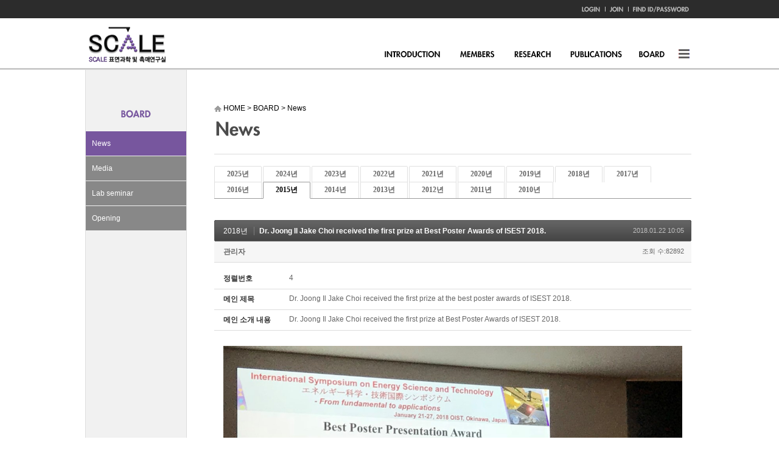

--- FILE ---
content_type: text/html; charset=UTF-8
request_url: https://scale.kaist.ac.kr/index.php?mid=s_news&sort_index=regdate&order_type=asc&page=1&category=14617&document_srl=21702
body_size: 11444
content:
<!DOCTYPE html>
<html lang="ko">
<head>
<!-- META -->
<meta charset="utf-8">
<meta name="Generator" content="XpressEngine">
<meta http-equiv="X-UA-Compatible" content="IE=edge">
<!-- TITLE -->
<title>SCALE</title>
<!-- CSS -->
<link rel="stylesheet" href="/common/css/xe.min.css?20170912235542" />
<link rel="stylesheet" href="/modules/board/skins/default_scale_news/board.default.css?20140605143620" />
<link rel="stylesheet" href="/modules/editor/styles/ckeditor_light/style.css?20170912235544" />
<!-- JS -->
<!--[if lt IE 9]><script src="/common/js/jquery-1.x.min.js?20200331145117"></script>
<![endif]--><!--[if gte IE 9]><!--><script src="/common/js/jquery.min.js?20200331145117"></script>
<!--<![endif]--><script src="/common/js/x.min.js?20200331145117"></script>
<script src="/common/js/xe.min.js?20200331145117"></script>
<script src="/modules/board/tpl/js/board.min.js?20200331145120"></script>
<!-- RSS -->
<!-- ICON -->

<script>
						if(!captchaTargetAct) {var captchaTargetAct = [];}
						captchaTargetAct.push("procBoardInsertDocument","procBoardInsertComment","procIssuetrackerInsertIssue","procIssuetrackerInsertHistory","procTextyleInsertComment");
						</script>

<link rel="canonical" href="https://scale.kaist.ac.kr/index.php?mid=s_news&amp;document_srl=21702" />
<meta name="description" content="Dr. Joong Il Jake Choi received the first prize at Best Poster Awards of International Symposium on Energy Science and Technology 2018." />
<meta property="og:locale" content="ko_KR" />
<meta property="og:type" content="article" />
<meta property="og:url" content="https://scale.kaist.ac.kr/index.php?mid=s_news&amp;document_srl=21702" />
<meta property="og:title" content="SCALE - Dr. Joong Il Jake Choi received the first prize at Best Poster Awards of ISEST 2018." />
<meta property="og:description" content="Dr. Joong Il Jake Choi received the first prize at Best Poster Awards of International Symposium on Energy Science and Technology 2018." />
<meta property="article:published_time" content="2018-01-22T10:05:23+09:00" />
<meta property="article:modified_time" content="2018-01-22T10:05:23+09:00" />
<meta property="og:image" content="https://scale.kaist.ac.kr/./files/attach/images/3405/702/021/ca64294f141d24cb1acdc36df91a7464.jpg" />
<meta property="og:image:width" content="1168" />
<meta property="og:image:height" content="1671" />
<style type="text/css">
</style>
<link rel="stylesheet" type="text/css" href="/layouts/jit_basic_resources/common/css/common.css" />
<link rel="stylesheet" type="text/css" href="/layouts/jit_basic_resources/common/css/sub_layout.css" />
<meta charset="utf-8" />
<meta http-equiv="X-UA-Compatible" content="IE=edge,chrome=1"><script>
//<![CDATA[
var current_url = "https://scale.kaist.ac.kr/?mid=s_news&sort_index=regdate&order_type=asc&page=1&category=14617&document_srl=21702";
var request_uri = "https://scale.kaist.ac.kr/";
var current_mid = "s_news";
var waiting_message = "서버에 요청 중입니다. 잠시만 기다려주세요.";
var ssl_actions = new Array();
var default_url = "https://scale.kaist.ac.kr/";
var enforce_ssl = true;xe.current_lang = "ko";
xe.cmd_find = "찾기";
xe.cmd_cancel = "취소";
xe.cmd_confirm = "확인";
xe.msg_no_root = "루트는 선택 할 수 없습니다.";
xe.msg_no_shortcut = "바로가기는 선택 할 수 없습니다.";
xe.msg_select_menu = "대상 메뉴 선택";
//]]>
</script>
</head>
<body>
   <!-- 상단에 admin 바 제거하기 -->
<!DOCTYPE html>
<html lang="ko">
<head>
	
	
<title>web</title>


<!-- menu java and jQuery -->
	<!-- <script src="/layouts/jit_basic_resources/common/js/jquery.js" type="text/javascript"></script> -->
	<script src="/layouts/jit_basic_resources/common/js/javascript.js" type="text/javascript"></script>

</head>
<body>
<ul id="skipNavi">
	<li><a href="#lnb">주메뉴 바로가기</a></li>
	<li><a href="#content">본문 바로가기</a></li>
</ul>
<!-- header (Start) -->
<div id="h_wrpar">
	<div id="h_container">
		<div id="header">
			<h1 class="logo"><a href="/"><img src="/layouts/jit_basic_resources/common/images/main/logo.gif" alt="SCALE" /></a></h1>
		<!-- gnb menu (Start) -->
			<ul class="gnb">
		<li><a href="/index.php?mid=Account&act=dispMemberLoginForm"><img src="/layouts/jit_basic_resources/common/images/main/gnb01.gif" alt="Login"/></a></li>
	<li><a href="/index.php?mid=Account&act=dispMemberSignUpForm"><img src="/layouts/jit_basic_resources/common/images/main/gnb03.gif" alt="Join"/></a></li>
	<li><a href="/index.php?mid=Account&act=dispMemberFindAccount"><img src="/layouts/jit_basic_resources/common/images/main/gnb04.gif" alt="FindID/PASSWORD"/></a></li>
	</ul>
		<!-- gnb menu (End) -->
		<!-- top menu (Start) -->
				
			<div class="tm_box">
				<ul id="tm">
					<li><a href="/index.php?mid=s_about"><img src="/layouts/jit_basic_resources/common/images/main/menu01.gif" alt="Introduction"/></a>
						<ul class="submenu1">
							<li><a href="/index.php?mid=s_about" class="_on">About SCALE Lab</a></li>
							<li><a href="/index.php?mid=s_location">Location</a></li>
						</ul>
					</li>
					<li><a href="/index.php?mid=b_Professor"><img src="/layouts/jit_basic_resources/common/images/main/menu02.gif" alt="Members"/></a>
						 <ul class="submenu2">
							<li><a href="/index.php?mid=b_Professor">Professor</a></li>
							<li><a href="/index.php?mid=s_students">Students & Staff</a></li>
							<li><a href="/index.php?mid=s_alumni">Alumni</a></li>
							<li><a href="/index.php?mid=s_groupphoto">Group Photo</a></li>
						</ul>
					</li>
					<li><a href="/index.php?mid=s_researcharea"><img src="/layouts/jit_basic_resources/common/images/main/menu03.gif" alt="Research"/></a>
						<ul class="submenu3">
							<li><a href="/index.php?mid=s_researcharea">Research Area</a></li>
							<li><a href="/index.php?mid=s_istryument">Instrument</a></li>
							<!-- <li><a href="/index.php?mid=s_gallery">Gallery</a></li> -->
						</ul>
					</li>
					<li><a href="/index.php?mid=s_bookcover"><img src="/layouts/jit_basic_resources/common/images/main/menu04.gif" alt="Publicaions"/></a>
						<ul class="submenu4">
							<li><a href="/index.php?mid=s_bookcover">Book Chapter & Cover Article</a></li>
							<li><a href="/index.php?mid=s_international&category=20336">International Article</a></li>
							<li><a href="/index.php?mid=s_domestic">Domestic Article</a></li>
							<li><a href="/index.php?mid=s_patent">Patent</a></li>
							<!-- <li><a href="/index.php?mid=s_pressentation01">Presentation</a></li> -->
						</ul>
					</li>
					<!-- <li><a href="/index.php?mid=s_eews507"><img src="/layouts/jit_basic_resources/common/images/main/menu05.gif" alt="Lectuer"/></a>
						<ul class="submenu5">
							<li><a href="/index.php?mid=s_eews507">EEWS 507</a></li>
							<li><a href="/index.php?mid=s_eews508">EEWS 508</a></li>
							<li><a href="/index.php?mid=s_lectureboard">Lecture Board</a></li>
						</ul>
					</li> -->
					<li><a href="/index.php?mid=s_news&category=46955"><img src="/layouts/jit_basic_resources/common/images/main/menu06.gif" alt="Board"/></a>
						<ul class="submenu6">
							<li><a href="/index.php?mid=s_news&category=46955">News</a></li>
							<li><a href="/index.php?mid=s_externalrecognition">Media</a></li>
							<li><a href="/index.php?mid=s_seminar_2025">Lab seminar</a></li>
							<li><a href="/index.php?mid=s_opening">Opening</a></li>
						</ul>
					</li>
					
				</ul>
				<p class="lpad_5 ft_right"><a href = "javascript:void(0)" onclick = "document.getElementById('pop_sitmap').style.display='block';document.getElementById('pop_sitmap').style.display='block'"><img src="/layouts/jit_basic_resources/common/images/main/menu07.gif" alt="All menu"/></a></p>
				<script type="text/javascript">topMenu1_aab();</script><!--   ƹ  ͵     õ     ʾ      topMenu1(); -->
			</div>		<!-- top menu (End) -->
	<!-- popup sitemap (Start) -->
			<div id="pop_sitmap" class="popup_layer">
	<div class="pop_btn"><a href = "javascript:void(0)" onclick = "document.getElementById('pop_sitmap').style.display='none';document.getElementById('pop_sitmap').style.display='none'"><img src="/layouts/jit_basic_resources/common/images/main/pop_btn.gif" alt=""/></a></div>
	<ul class="sitelist">
		<li><a href="/index.php?mid=s_about">Introduction</a></li>
		<li><a href="/index.php?mid=s_about">About SCALE Lab</a></li>
		<li><a href="/index.php?mid=s_location">Location</a></li>
	</ul>
	<ul class="sitelist">
		<li><a href="/index.php?mid=b_Professor">Members</a></li>
		<li><a href="/index.php?mid=b_Professor">Professor</a></li>
		<li><a href="/index.php?mid=s_students">Students & Staff</a></li>
		<li><a href="/index.php?mid=s_alumni">Alumni</a></li>
		<li><a href="/index.php?mid=s_groupphoto">Group Photo</a></li>
	</ul>
	<ul class="sitelist">
		<li><a href="/index.php?mid=s_researcharea">Research</a></li>
		<li><a href="/index.php?mid=s_researcharea">Research Area</a></li>
		<li><a href="/index.php?mid=s_istryument">Instrument</a></li>
		<li><a href="/index.php?mid=s_gallery">Gallery</a></li>
	</ul>
	<ul class="sitelist">
		<li><a href="/index.php?mid=s_bookcover">Publicaions</a></li>
		<li><a href="/index.php?mid=s_bookcover">Book Chapter & Cover Article</a></li>
		<li><a href="/index.php?mid=s_international">International Artical</a></li>
		<li><a href="/index.php?mid=s_domestic">Domestic Article</a></li>
		<li><a href="/index.php?mid=s_patent">Patent</a></li>
		<li><a href="/index.php?mid=s_pressentation01">Presentation</a></li>
	</ul>
	<ul class="sitelist">
		<li><a href="/index.php?mid=s_eews507">Lectuer</a></li>
		<li><a href="/index.php?mid=s_eews507">EEWS 507</a></li>
		<li><a href="/index.php?mid=s_eews508">EEWS 508</a></li>
		<li><a href="/index.php?mid=s_lectureboard">Lecture Board</a></li>
	</ul>
	<ul class="sitelist no_bor">
		<li><a href="/index.php?mid=s_news&category=3572">Board</a></li>
		<li><a href="/index.php?mid=s_news&category=3572">News</a></li>
		<li><a href="/index.php?mid=s_externalrecognition">Media</a></li>
		<li><a href="/index.php?mid=s_labseminar">Lab seminar</a></li>
		<li><a href="/index.php?mid=s_opening">Opening</a></li>
	</ul>
</div> 
			<!-- popup sitemap (End) -->
		</div>
	</div>
</div>
<!-- header (End) -->
<!-- contents (Start) -->
<div id="c_wrpar">
	<div id="c_container">
		<div id="contents">
				
		
	
			
			
			<div id="left_menu">
			
			
			
			 
												                                																																																																				<h3 class="menu_title center"><img src="/layouts/jit_basic_resources/common/images/sub06/sub_menu_title.png" alt="" /></h3>
				<ul class="left_submenu">
										<li><a href="/index.php?mid=s_news&category=46955" class="_on">News</a></li>
										<li><a href="/index.php?mid=s_externalrecognition" class="">Media</a></li>
										<li><a href="/index.php?mid=s_seminar_2025" class="">Lab seminar</a></li>
										<li><a href="/index.php?mid=s_opening" class="">Opening</a></li>
				</ul>
				 
			</div>			<div id="right_content">
				<div id="content_head">
									<!-- Ÿ��Ʋ �� ������ġ -->				
									<!-- /Ÿ��Ʋ �� ������ġ -->
			
				<ul class="con_nav">
						<li><img src="/layouts/jit_basic_resources/common/images/sub01/home_icon.gif" alt="" style="vertical-align:middle;"/> HOME</li>
						<li>&gt;</li>
						<li>BOARD</li>
						<li>&gt;</li>
						<li>News</li>
					</ul>
					<h4><img src="/layouts/jit_basic_resources/common/images/sub06/sub_title01.gif" alt=""/></h4>		
				</div>
							<div id="content">
				<!-- content (Start) -->
					    																																																																<div class="board">
			<ul class="cTab">
		<!-- <li><a href="https://scale.kaist.ac.kr/index.php?mid=s_news&amp;sort_index=regdate&amp;order_type=asc&amp;document_srl=21702">전체</a></li> -->
		<li><a href="https://scale.kaist.ac.kr/index.php?mid=s_news&amp;sort_index=regdate&amp;order_type=asc&amp;category=46955">2025년<!--<em>[9]</em>--></a>
					</li><li><a href="https://scale.kaist.ac.kr/index.php?mid=s_news&amp;sort_index=regdate&amp;order_type=asc&amp;category=29906">2024년<!--<em>[4]</em>--></a>
					</li><li><a href="https://scale.kaist.ac.kr/index.php?mid=s_news&amp;sort_index=regdate&amp;order_type=asc&amp;category=27752">2023년<!--<em>[11]</em>--></a>
					</li><li><a href="https://scale.kaist.ac.kr/index.php?mid=s_news&amp;sort_index=regdate&amp;order_type=asc&amp;category=25079">2022년<!--<em>[10]</em>--></a>
					</li><li><a href="https://scale.kaist.ac.kr/index.php?mid=s_news&amp;sort_index=regdate&amp;order_type=asc&amp;category=23448">2021년<!--<em>[6]</em>--></a>
					</li><li><a href="https://scale.kaist.ac.kr/index.php?mid=s_news&amp;sort_index=regdate&amp;order_type=asc&amp;category=22987">2020년<!--<em>[6]</em>--></a>
					</li><li><a href="https://scale.kaist.ac.kr/index.php?mid=s_news&amp;sort_index=regdate&amp;order_type=asc&amp;category=22478">2019년<!--<em>[6]</em>--></a>
					</li><li><a href="https://scale.kaist.ac.kr/index.php?mid=s_news&amp;sort_index=regdate&amp;order_type=asc&amp;category=21605">2018년<!--<em>[12]</em>--></a>
					</li><li><a href="https://scale.kaist.ac.kr/index.php?mid=s_news&amp;sort_index=regdate&amp;order_type=asc&amp;category=21035">2017년<!--<em>[6]</em>--></a>
					</li><li><a href="https://scale.kaist.ac.kr/index.php?mid=s_news&amp;sort_index=regdate&amp;order_type=asc&amp;category=20322">2016년<!--<em>[13]</em>--></a>
					</li><li class="on"><a href="https://scale.kaist.ac.kr/index.php?mid=s_news&amp;sort_index=regdate&amp;order_type=asc&amp;category=14617">2015년<!--<em>[14]</em>--></a>
					</li><li><a href="https://scale.kaist.ac.kr/index.php?mid=s_news&amp;sort_index=regdate&amp;order_type=asc&amp;category=3572">2014년<!--<em>[12]</em>--></a>
					</li><li><a href="https://scale.kaist.ac.kr/index.php?mid=s_news&amp;sort_index=regdate&amp;order_type=asc&amp;category=3573">2013년<!--<em>[9]</em>--></a>
					</li><li><a href="https://scale.kaist.ac.kr/index.php?mid=s_news&amp;sort_index=regdate&amp;order_type=asc&amp;category=3574">2012년<!--<em>[17]</em>--></a>
					</li><li><a href="https://scale.kaist.ac.kr/index.php?mid=s_news&amp;sort_index=regdate&amp;order_type=asc&amp;category=3575">2011년<!--<em>[9]</em>--></a>
					</li><li><a href="https://scale.kaist.ac.kr/index.php?mid=s_news&amp;sort_index=regdate&amp;order_type=asc&amp;category=3576">2010년<!--<em>[14]</em>--></a>
					</li>	</ul><div class="board_read">
	<!-- READ HEADER -->
	<div class="read_header">
		<h1>
			<a href="https://scale.kaist.ac.kr/index.php?mid=s_news&amp;sort_index=regdate&amp;order_type=asc&amp;page=1&amp;category=21605" class="category">2018년</a>			<a href="https://scale.kaist.ac.kr/index.php?document_srl=21702">Dr. Joong Il Jake Choi received the first prize at Best Poster Awards of ISEST 2018.</a>
		</h1>
		<p class="time">
			2018.01.22 10:05		</p>
		<p class="meta">
									<a href="#popup_menu_area" class="member_4 author" onclick="return false">관리자</a>			<span class="sum">
				<span class="read">조회 수:82892</span>
							</span>
		</p>
	</div>
	<!-- /READ HEADER -->
	<!-- Extra Output -->
	<div class="exOut">
		<table border="1" cellspacing="0" summary="Extra Form Output">
			<tr>
				<th scope="row">정렬번호</th>
				<td>4&nbsp;</td>
			</tr><tr>
				<th scope="row">메인 제목</th>
				<td>Dr. Joong Il Jake Choi received the first prize at the best poster awards of ISEST 2018.&nbsp;</td>
			</tr><tr>
				<th scope="row">메인 소개 내용</th>
				<td>Dr. Joong Il Jake Choi received the first prize at Best Poster Awards of ISEST 2018.&nbsp;</td>
			</tr>		</table>
	</div>	<!-- /Extra Output -->
	<!-- READ BODY -->
	<div class="read_body">
				<!--BeforeDocument(21702,4)--><div class="document_21702_4 xe_content"><p><img src="http://scale.kaist.ac.kr/files/attach/images/3405/702/021/ca64294f141d24cb1acdc36df91a7464.jpg" alt="award.jpg" style="" />
</p>
<p style="text-align: center;"><br /></p>
<p style="text-align: center;"><span style="font-size: 11px;">Dr. Joong Il Jake Choi received the first prize at Best Poster Awards of International Symposium on Energy Science and Technology 2018.</span><br /></p>
<p style="text-align: center;"><span style="font-size: 11px;"><br /></span></p>
<p style="text-align: center;"><span style="font-size: 11px;"><br /></span></p>
<p style="text-align: center;"><span style="font-size: 11px;"><br /></span></p>
<p style="text-align: center;"><span style="font-size: 11px;"><br /></span></p></div><!--AfterDocument(21702,4)-->			</div>
	<!-- /READ BODY -->
	<!-- READ FOOTER -->
	<div class="read_footer">
		<div class="fileList">
			<button type="button" class="toggleFile" onclick="jQuery(this).next('ul.files').toggle();">첨부 [<strong>1</strong>]</button>
			<ul class="files">
				<li><a href="https://scale.kaist.ac.kr/?module=file&amp;act=procFileDownload&amp;file_srl=21704&amp;sid=b322cacd25e2fde3df21131516849abb&amp;module_srl=3405">award.jpg <span class="fileSize">[File Size:263.9KB/Download:324]</span></a></li>			</ul>
		</div>		<div class="tns">
									<a class="document_21702 action" href="#popup_menu_area" onclick="return false">이 게시물을</a>
			<ul class="sns">
				<li class="twitter link"><a href="http://twitter.com/">Twitter</a></li>
				<li class="me2day link"><a href="http://me2day.net/">Me2day</a></li>
				<li class="facebook link"><a href="http://facebook.com/">Facebook</a></li>
				<li class="delicious link"><a href="http://delicious.com/">Delicious</a></li>
			</ul>
			<script>
				jQuery(function($){
					$('.twitter>a').snspost({
						type : 'twitter',
						content : 'Dr. Joong Il Jake Choi received the first prize at Best Poster Awards of ISEST 2018. https://scale.kaist.ac.kr/index.php?document_srl=21702'
					});
					$('.me2day>a').snspost({
						type : 'me2day',
						content : '\"Dr. Joong Il Jake Choi received the first prize at Best Poster Awards of ISEST 2018.\":https://scale.kaist.ac.kr/index.php?document_srl=21702'
					});
					$('.facebook>a').snspost({
						type : 'facebook',
						content : 'Dr. Joong Il Jake Choi received the first prize at Best Poster Awards of ISEST 2018.'
					});
					$('.delicious>a').snspost({
						type : 'delicious',
						content : 'Dr. Joong Il Jake Choi received the first prize at Best Poster Awards of ISEST 2018.'
					});
				});
			</script>
		</div>
				<div class="btnArea"> 
									<span class="etc">
				<a href="https://scale.kaist.ac.kr/index.php?mid=s_news&amp;sort_index=regdate&amp;order_type=asc&amp;page=1&amp;category=14617" class="btn">목록</a>
			</span>
		</div>
	</div>
	<!-- /READ FOOTER -->
</div>
<!-- COMMENT -->
<div class="feedback" id="comment">
	<div class="fbHeader">
		<h2>댓글 <em>0</em></h2>
	</div>
	    	</div>
<div class="fbFooter"> 
	<a href="https://scale.kaist.ac.kr/index.php?mid=s_news&amp;sort_index=regdate&amp;order_type=asc&amp;page=1&amp;category=14617" class="btn">목록</a>
</div>
<!-- /COMMENT -->
<div class="board_list" id="board_list">
	<table width="100%" border="1" cellspacing="0" summary="List of Articles">
		<thead>
			<!-- LIST HEADER -->
			<tr>
								<th scope="col"><span>번호</span></th>																																																								<th scope="col" class="title"><span>제목</span></th>																																																								<th scope="col"><span>글쓴이</span></th>																																																																<th scope="col"><span><a href="https://scale.kaist.ac.kr/index.php?mid=s_news&amp;sort_index=regdate&amp;order_type=desc&amp;page=1&amp;category=14617&amp;document_srl=21702">날짜</a></span></th>																																																																<th scope="col"><span><a href="https://scale.kaist.ac.kr/index.php?mid=s_news&amp;sort_index=readed_count&amp;order_type=desc&amp;page=1&amp;category=14617&amp;document_srl=21702">조회 수</a></span></th>																							</tr>
			<!-- /LIST HEADER -->
		</thead>
				<tbody>
			<!-- NOTICE -->
			<tr class="notice">
								<td class="notice">
										공지				</td>																																																								<td class="title">
					<a href="https://scale.kaist.ac.kr/index.php?mid=s_news&amp;sort_index=regdate&amp;order_type=asc&amp;page=1&amp;category=14617&amp;document_srl=49689">
						The work by Dr. Kyoungjae Song published in Nature Communication has been highlighted in KAIST NEWS					</a>
														</td>																																																								<td class="author"><a href="#popup_menu_area" class="member_4" onclick="return false">관리자</a></td>																																																																<td class="time">2025.09.22</td>																																																																<td class="readNum">4268</td>																							</tr><tr class="notice">
								<td class="notice">
										공지				</td>																																																								<td class="title">
					<a href="https://scale.kaist.ac.kr/index.php?mid=s_news&amp;sort_index=regdate&amp;order_type=asc&amp;page=1&amp;category=14617&amp;document_srl=49686">
						Dr. Gyuho Han’s work published in Nature Communication has been publicized.					</a>
														</td>																																																								<td class="author"><a href="#popup_menu_area" class="member_4" onclick="return false">관리자</a></td>																																																																<td class="time">2025.09.22</td>																																																																<td class="readNum">4339</td>																							</tr><tr class="notice">
								<td class="notice">
										공지				</td>																																																								<td class="title">
					<a href="https://scale.kaist.ac.kr/index.php?mid=s_news&amp;sort_index=regdate&amp;order_type=asc&amp;page=1&amp;category=14617&amp;document_srl=49680">
						Two dimensional platform of gas phase catalysts work was introduced PAL News					</a>
														</td>																																																								<td class="author"><a href="#popup_menu_area" class="member_4" onclick="return false">관리자</a></td>																																																																<td class="time">2025.09.22</td>																																																																<td class="readNum">4109</td>																							</tr><tr class="notice">
								<td class="notice">
										공지				</td>																																																								<td class="title">
					<a href="https://scale.kaist.ac.kr/index.php?mid=s_news&amp;sort_index=regdate&amp;order_type=asc&amp;page=1&amp;category=14617&amp;document_srl=48085">
						YTN SCINECE on our Hot electron works					</a>
														</td>																																																								<td class="author"><a href="#popup_menu_area" class="member_4" onclick="return false">관리자</a></td>																																																																<td class="time">2025.03.17</td>																																																																<td class="readNum">13126</td>																							</tr><tr class="notice">
								<td class="notice">
										공지				</td>																																																								<td class="title">
					<a href="https://scale.kaist.ac.kr/index.php?mid=s_news&amp;sort_index=regdate&amp;order_type=asc&amp;page=1&amp;category=14617&amp;document_srl=48080">
						Hot carrier works by Yujin Park and Hyunhwa Lee were publicized.					</a>
														</td>																																																								<td class="author"><a href="#popup_menu_area" class="member_4" onclick="return false">관리자</a></td>																																																																<td class="time">2025.03.17</td>																																																																<td class="readNum">13292</td>																							</tr><tr class="notice">
								<td class="notice">
										공지				</td>																																																								<td class="title">
					<a href="https://scale.kaist.ac.kr/index.php?mid=s_news&amp;sort_index=regdate&amp;order_type=asc&amp;page=1&amp;category=14617&amp;document_srl=48077">
						Revolutionizing Carbon Capture: Scientists Crack the Code to Efficient CO2 Conversion					</a>
														</td>																																																								<td class="author"><a href="#popup_menu_area" class="member_4" onclick="return false">관리자</a></td>																																																																<td class="time">2025.03.17</td>																																																																<td class="readNum">13298</td>																							</tr><tr class="notice">
								<td class="notice">
										공지				</td>																																																								<td class="title">
					<a href="https://scale.kaist.ac.kr/index.php?mid=s_news&amp;sort_index=regdate&amp;order_type=asc&amp;page=1&amp;category=14617&amp;document_srl=48076">
						Prof. Jeong Young Park is appointed as KAIST Endowed Chair Professor on March 1st, 2025					</a>
														</td>																																																								<td class="author"><a href="#popup_menu_area" class="member_4" onclick="return false">관리자</a></td>																																																																<td class="time">2025.03.17</td>																																																																<td class="readNum">12941</td>																							</tr><tr class="notice">
								<td class="notice">
										공지				</td>																																																								<td class="title">
					<a href="https://scale.kaist.ac.kr/index.php?mid=s_news&amp;sort_index=regdate&amp;order_type=asc&amp;page=1&amp;category=14617&amp;document_srl=47804">
						The collaborative work with Dr. Dahee Park was publicized.					</a>
														</td>																																																								<td class="author"><a href="#popup_menu_area" class="member_4" onclick="return false">관리자</a></td>																																																																<td class="time">2025.02.03</td>																																																																<td class="readNum">13157</td>																							</tr><tr class="notice">
								<td class="notice">
										공지				</td>																																																								<td class="title">
					<a href="https://scale.kaist.ac.kr/index.php?mid=s_news&amp;sort_index=regdate&amp;order_type=asc&amp;page=1&amp;category=14617&amp;document_srl=44187">
						Yujin Roh won the student award at ALC 2024 (15th International Symposium on Atomic Level Characterizations for New Materials and Devices '24)					</a>
														</td>																																																								<td class="author"><a href="#popup_menu_area" class="member_4" onclick="return false">관리자</a></td>																																																																<td class="time">2024.10.26</td>																																																																<td class="readNum">14249</td>																							</tr><tr class="notice">
								<td class="notice">
										공지				</td>																																																								<td class="title">
					<a href="https://scale.kaist.ac.kr/index.php?mid=s_news&amp;sort_index=regdate&amp;order_type=asc&amp;page=1&amp;category=14617&amp;document_srl=44185">
						Yujin Roh and Young Jae Kim won the best poster award at 2024 KCS 134 th General Meeting.					</a>
														</td>																																																								<td class="author"><a href="#popup_menu_area" class="member_4" onclick="return false">관리자</a></td>																																																																<td class="time">2024.10.26</td>																																																																<td class="readNum">14138</td>																							</tr><tr class="notice">
								<td class="notice">
										공지				</td>																																																								<td class="title">
					<a href="https://scale.kaist.ac.kr/index.php?mid=s_news&amp;sort_index=regdate&amp;order_type=asc&amp;page=1&amp;category=14617&amp;document_srl=33092">
						Poster and presentation award by SCALE members in 2023					</a>
														</td>																																																								<td class="author"><a href="#popup_menu_area" class="member_4" onclick="return false">관리자</a></td>																																																																<td class="time">2024.04.03</td>																																																																<td class="readNum">13487</td>																							</tr><tr class="notice">
								<td class="notice">
										공지				</td>																																																								<td class="title">
					<a href="https://scale.kaist.ac.kr/index.php?mid=s_news&amp;sort_index=regdate&amp;order_type=asc&amp;page=1&amp;category=14617&amp;document_srl=33086">
						Cover Issue Selected for Advanced Science Paper work on EC-STM and publicized					</a>
														</td>																																																								<td class="author"><a href="#popup_menu_area" class="member_4" onclick="return false">관리자</a></td>																																																																<td class="time">2024.04.03</td>																																																																<td class="readNum">15482</td>																							</tr><tr class="notice">
								<td class="notice">
										공지				</td>																																																								<td class="title">
					<a href="https://scale.kaist.ac.kr/index.php?mid=s_news&amp;sort_index=regdate&amp;order_type=asc&amp;page=1&amp;category=14617&amp;document_srl=30738">
						Prof. Park received Award from Ministry of Science and ICT [과학기술정보통신부 장관 표창, 융합연구개발 부분] [Nov 09, 2023]					</a>
														</td>																																																								<td class="author"><a href="#popup_menu_area" class="member_4" onclick="return false">관리자</a></td>																																																																<td class="time">2023.12.13</td>																																																																<td class="readNum">15844</td>																							</tr><tr class="notice">
								<td class="notice">
										공지				</td>																																																								<td class="title">
					<a href="https://scale.kaist.ac.kr/index.php?mid=s_news&amp;sort_index=regdate&amp;order_type=asc&amp;page=1&amp;category=14617&amp;document_srl=30734">
						Commentary Lectures on 2023 Novel Chemistry Prize Winning Achievement [Nov 1, 2023]					</a>
														</td>																																																								<td class="author"><a href="#popup_menu_area" class="member_4" onclick="return false">관리자</a></td>																																																																<td class="time">2023.12.13</td>																																																																<td class="readNum">15934</td>																							</tr><tr class="notice">
								<td class="notice">
										공지				</td>																																																								<td class="title">
					<a href="https://scale.kaist.ac.kr/index.php?mid=s_news&amp;sort_index=regdate&amp;order_type=asc&amp;page=1&amp;category=14617&amp;document_srl=30731">
						Dooho’s Small Paper was selected as Back Cover of the Issue					</a>
														</td>																																																								<td class="author"><a href="#popup_menu_area" class="member_4" onclick="return false">관리자</a></td>																																																																<td class="time">2023.12.13</td>																																																																<td class="readNum">15811</td>																							</tr><tr class="notice">
								<td class="notice">
										공지				</td>																																																								<td class="title">
					<a href="https://scale.kaist.ac.kr/index.php?mid=s_news&amp;sort_index=regdate&amp;order_type=asc&amp;page=1&amp;category=14617&amp;document_srl=29285">
						Prof. Park gave a Lecture on &quot;KAIST Advanced Institute for Science-X&quot; about seeing atoms					</a>
														</td>																																																								<td class="author"><a href="#popup_menu_area" class="member_4" onclick="return false">관리자</a></td>																																																																<td class="time">2023.09.12</td>																																																																<td class="readNum">15191</td>																							</tr><tr class="notice">
								<td class="notice">
										공지				</td>																																																								<td class="title">
					<a href="https://scale.kaist.ac.kr/index.php?mid=s_news&amp;sort_index=regdate&amp;order_type=asc&amp;page=1&amp;category=14617&amp;document_srl=29279">
						Nature Comm paper about CO2 Dissociation on Cu(997) was publicized.					</a>
														</td>																																																								<td class="author"><a href="#popup_menu_area" class="member_4" onclick="return false">관리자</a></td>																																																																<td class="time">2023.09.12</td>																																																																<td class="readNum">15000</td>																							</tr><tr class="notice">
								<td class="notice">
										공지				</td>																																																								<td class="title">
					<a href="https://scale.kaist.ac.kr/index.php?mid=s_news&amp;sort_index=regdate&amp;order_type=asc&amp;page=1&amp;category=14617&amp;document_srl=28666">
						Professor Park has recently been appointed as the Associate Editor for &quot;Surface Science and Technology&quot;, a newly established journal published by Springer.					</a>
														</td>																																																								<td class="author"><a href="#popup_menu_area" class="member_4" onclick="return false">관리자</a></td>																																																																<td class="time">2023.05.30</td>																																																																<td class="readNum">17798</td>																							</tr><tr class="notice">
								<td class="notice">
										공지				</td>																																																								<td class="title">
					<a href="https://scale.kaist.ac.kr/index.php?mid=s_news&amp;sort_index=regdate&amp;order_type=asc&amp;page=1&amp;category=14617&amp;document_srl=28663">
						SCALE lab members attended the 19th Korea-Japan Symposium on Catalysis (May 15-17, 2023), and Kyoungjae won Oral Presentation Award.					</a>
														</td>																																																								<td class="author"><a href="#popup_menu_area" class="member_4" onclick="return false">관리자</a></td>																																																																<td class="time">2023.05.30</td>																																																																<td class="readNum">16833</td>																							</tr><tr class="notice">
								<td class="notice">
										공지				</td>																																																								<td class="title">
					<a href="https://scale.kaist.ac.kr/index.php?mid=s_news&amp;sort_index=regdate&amp;order_type=asc&amp;page=1&amp;category=14617&amp;document_srl=28660">
						The research article on hot electron phenomena achieved recognition as the Issue Cover in Nano Letters.					</a>
														</td>																																																								<td class="author"><a href="#popup_menu_area" class="member_4" onclick="return false">관리자</a></td>																																																																<td class="time">2023.05.30</td>																																																																<td class="readNum">18019</td>																							</tr><tr class="notice">
								<td class="notice">
										공지				</td>																																																								<td class="title">
					<a href="https://scale.kaist.ac.kr/index.php?mid=s_news&amp;sort_index=regdate&amp;order_type=asc&amp;page=1&amp;category=14617&amp;document_srl=28323">
						Hot Electron Collaboration with Prof. Lee SiWoo (Nano Letters) was publicized					</a>
														</td>																																																								<td class="author"><a href="#popup_menu_area" class="member_4" onclick="return false">관리자</a></td>																																																																<td class="time">2023.04.03</td>																																																																<td class="readNum">17362</td>																							</tr><tr class="notice">
								<td class="notice">
										공지				</td>																																																								<td class="title">
					<a href="https://scale.kaist.ac.kr/index.php?mid=s_news&amp;sort_index=regdate&amp;order_type=asc&amp;page=1&amp;category=14617&amp;document_srl=28319">
						Professor Park gave a talk at the Great Scholar Decisions (2023. 3. 10).					</a>
														</td>																																																								<td class="author"><a href="#popup_menu_area" class="member_4" onclick="return false">관리자</a></td>																																																																<td class="time">2023.04.03</td>																																																																<td class="readNum">17528</td>																							</tr><tr class="notice">
								<td class="notice">
										공지				</td>																																																								<td class="title">
					<a href="https://scale.kaist.ac.kr/index.php?mid=s_news&amp;sort_index=regdate&amp;order_type=asc&amp;page=1&amp;category=14617&amp;document_srl=28308">
						Public Article about Chemistry and Application of Quasicrystal by Prof. Park					</a>
														</td>																																																								<td class="author"><a href="#popup_menu_area" class="member_4" onclick="return false">관리자</a></td>																																																																<td class="time">2023.04.03</td>																																																																<td class="readNum">18061</td>																							</tr><tr class="notice">
								<td class="notice">
										공지				</td>																																																								<td class="title">
					<a href="https://scale.kaist.ac.kr/index.php?mid=s_news&amp;sort_index=regdate&amp;order_type=asc&amp;page=1&amp;category=14617&amp;document_srl=27519">
						SCALE lab members attended Korean Society of Surface Analysis (Daejeon, Nov 22-24)					</a>
														</td>																																																								<td class="author"><a href="#popup_menu_area" class="member_4" onclick="return false">관리자</a></td>																																																																<td class="time">2022.11.28</td>																																																																<td class="readNum">18453</td>																							</tr><tr class="notice">
								<td class="notice">
										공지				</td>																																																								<td class="title">
					<a href="https://scale.kaist.ac.kr/index.php?mid=s_news&amp;sort_index=regdate&amp;order_type=asc&amp;page=1&amp;category=14617&amp;document_srl=27516">
						Prof. Park was elected to be the member of Korean Academy of Science and Technology (2023).					</a>
														</td>																																																								<td class="author"><a href="#popup_menu_area" class="member_4" onclick="return false">관리자</a></td>																																																																<td class="time">2022.11.28</td>																																																																<td class="readNum">18273</td>																							</tr><tr class="notice">
								<td class="notice">
										공지				</td>																																																								<td class="title">
					<a href="https://scale.kaist.ac.kr/index.php?mid=s_news&amp;sort_index=regdate&amp;order_type=asc&amp;page=1&amp;category=14617&amp;document_srl=27512">
						SCALE lab members attended AVS 68th International Symposium &amp; Exhibition (Pittsburgh, PA USA, November 6-11, 2022)					</a>
														</td>																																																								<td class="author"><a href="#popup_menu_area" class="member_4" onclick="return false">관리자</a></td>																																																																<td class="time">2022.11.28</td>																																																																<td class="readNum">18357</td>																							</tr><tr class="notice">
								<td class="notice">
										공지				</td>																																																								<td class="title">
					<a href="https://scale.kaist.ac.kr/index.php?mid=s_news&amp;sort_index=regdate&amp;order_type=asc&amp;page=1&amp;category=14617&amp;document_srl=27509">
						SCALE lab members attended Korean Chemical Society Meeting (Gyeongju, Oct 19-21)					</a>
														</td>																																																								<td class="author"><a href="#popup_menu_area" class="member_4" onclick="return false">관리자</a></td>																																																																<td class="time">2022.11.28</td>																																																																<td class="readNum">19908</td>																							</tr><tr class="notice">
								<td class="notice">
										공지				</td>																																																								<td class="title">
					<a href="https://scale.kaist.ac.kr/index.php?mid=s_news&amp;sort_index=regdate&amp;order_type=asc&amp;page=1&amp;category=14617&amp;document_srl=27507">
						The talk entitled “Atomic Scale Friction Properties of Two-dimensional Intercalated Water Layers” was given at Korean Tribology Society Meeting and Best presentation award was given.					</a>
														</td>																																																								<td class="author"><a href="#popup_menu_area" class="member_4" onclick="return false">관리자</a></td>																																																																<td class="time">2022.11.28</td>																																																																<td class="readNum">18929</td>																							</tr><tr class="notice">
								<td class="notice">
										공지				</td>																																																								<td class="title">
					<a href="https://scale.kaist.ac.kr/index.php?mid=s_news&amp;sort_index=regdate&amp;order_type=asc&amp;page=1&amp;category=14617&amp;document_srl=27007">
						Dr. Heeyoung Kim’s work was published in The Journal of Chemical Physics and selected as Issue Cover					</a>
														</td>																																																								<td class="author"><a href="#popup_menu_area" class="member_4" onclick="return false">관리자</a></td>																																																																<td class="time">2022.09.14</td>																																																																<td class="readNum">18629</td>																							</tr><tr class="notice">
								<td class="notice">
										공지				</td>																																																								<td class="title">
					<a href="https://scale.kaist.ac.kr/index.php?mid=s_news&amp;sort_index=regdate&amp;order_type=asc&amp;page=1&amp;category=14617&amp;document_srl=25618">
						Dr. Woosuk Choi’s work (in collaboration with Prof. Ryong Ryoo) was published in Carbon and selected as Issue Cover					</a>
														</td>																																																								<td class="author"><a href="#popup_menu_area" class="member_4" onclick="return false">관리자</a></td>																																																																<td class="time">2022.04.18</td>																																																																<td class="readNum">20428</td>																							</tr><tr class="notice">
								<td class="notice">
										공지				</td>																																																								<td class="title">
					<a href="https://scale.kaist.ac.kr/index.php?mid=s_news&amp;sort_index=regdate&amp;order_type=asc&amp;page=1&amp;category=14617&amp;document_srl=25297">
						Group members got poster awards from 18JKSC, PAL user meeting, and IWOX-XIII					</a>
														</td>																																																								<td class="author"><a href="#popup_menu_area" class="member_4" onclick="return false">관리자</a></td>																																																																<td class="time">2022.02.15</td>																																																																<td class="readNum">22132</td>																							</tr><tr class="notice">
								<td class="notice">
										공지				</td>																																																								<td class="title">
					<a href="https://scale.kaist.ac.kr/index.php?mid=s_news&amp;sort_index=regdate&amp;order_type=asc&amp;page=1&amp;category=14617&amp;document_srl=25295">
						Yongman Kim’s paper has been selected as the Back Cover of Advanced Materials Interfaces					</a>
														</td>																																																								<td class="author"><a href="#popup_menu_area" class="member_4" onclick="return false">관리자</a></td>																																																																<td class="time">2022.02.15</td>																																																																<td class="readNum">19212</td>																							</tr><tr class="notice">
								<td class="notice">
										공지				</td>																																																								<td class="title">
					<a href="https://scale.kaist.ac.kr/index.php?mid=s_news&amp;sort_index=regdate&amp;order_type=asc&amp;page=1&amp;category=14617&amp;document_srl=25289">
						Prof. Park chaired the 13th International Workshop on Oxide Surfaces (IWOX-XIII).					</a>
														</td>																																																								<td class="author"><a href="#popup_menu_area" class="member_4" onclick="return false">관리자</a></td>																																																																<td class="time">2022.02.15</td>																																																																<td class="readNum">19039</td>																							</tr><tr class="notice">
								<td class="notice">
										공지				</td>																																																								<td class="title">
					<a href="https://scale.kaist.ac.kr/index.php?mid=s_news&amp;sort_index=regdate&amp;order_type=asc&amp;page=1&amp;category=14617&amp;document_srl=23822">
						the 13th International Workshop on Oxide Surfaces (IWOX-XIII) will be held in Pyeongchang, Republic of Korea					</a>
														</td>																																																								<td class="author"><a href="#popup_menu_area" class="member_4" onclick="return false">관리자</a></td>																																																																<td class="time">2021.05.17</td>																																																																<td class="readNum">23293</td>																							</tr><tr class="notice">
								<td class="notice">
										공지				</td>																																																								<td class="title">
					<a href="https://scale.kaist.ac.kr/index.php?mid=s_news&amp;sort_index=regdate&amp;order_type=asc&amp;page=1&amp;category=14617&amp;document_srl=23817">
						“Atomic scale tackling of greenhouse gas” highlighted by KAIST Compass					</a>
														</td>																																																								<td class="author"><a href="#popup_menu_area" class="member_4" onclick="return false">관리자</a></td>																																																																<td class="time">2021.05.17</td>																																																																<td class="readNum">25075</td>																							</tr><tr class="notice">
								<td class="notice">
										공지				</td>																																																								<td class="title">
					<a href="https://scale.kaist.ac.kr/index.php?mid=s_news&amp;sort_index=regdate&amp;order_type=asc&amp;page=1&amp;category=14617&amp;document_srl=23809">
						“Plasmonic hot hole driven water splitting” work has been highlighted					</a>
														</td>																																																								<td class="author"><a href="#popup_menu_area" class="member_4" onclick="return false">관리자</a></td>																																																																<td class="time">2021.05.17</td>																																																																<td class="readNum">24164</td>																							</tr><tr class="notice">
								<td class="notice">
										공지				</td>																																																								<td class="title">
					<a href="https://scale.kaist.ac.kr/index.php?mid=s_news&amp;sort_index=regdate&amp;order_type=asc&amp;page=1&amp;category=14617&amp;document_srl=23630">
						Editor of Nature Comm featured our article, entitled “How Rh surface breaks CO2 molecules under ambient pressure”					</a>
														</td>																																																								<td class="author"><a href="#popup_menu_area" class="member_4" onclick="return false">관리자</a></td>																																																																<td class="time">2021.03.08</td>																																																																<td class="readNum">19971</td>																							</tr><tr class="notice">
								<td class="notice">
										공지				</td>																																																								<td class="title">
					<a href="https://scale.kaist.ac.kr/index.php?mid=s_news&amp;sort_index=regdate&amp;order_type=asc&amp;page=1&amp;category=14617&amp;document_srl=23614">
						Dr. Siwoo Lee’s hot electron work was introduced in media					</a>
														</td>																																																								<td class="author"><a href="#popup_menu_area" class="member_4" onclick="return false">관리자</a></td>																																																																<td class="time">2021.03.08</td>																																																																<td class="readNum">19985</td>																							</tr><tr class="notice">
								<td class="notice">
										공지				</td>																																																								<td class="title">
					<a href="https://scale.kaist.ac.kr/index.php?mid=s_news&amp;sort_index=regdate&amp;order_type=asc&amp;page=1&amp;category=14617&amp;document_srl=23610">
						Outside Front Cover was selected for Hanseul’s Catalysis Science &amp; Technology paper					</a>
														</td>																																																								<td class="author"><a href="#popup_menu_area" class="member_4" onclick="return false">관리자</a></td>																																																																<td class="time">2021.03.08</td>																																																																<td class="readNum">20275</td>																							</tr><tr class="notice">
								<td class="notice">
										공지				</td>																																																								<td class="title">
					<a href="https://scale.kaist.ac.kr/index.php?mid=s_news&amp;sort_index=regdate&amp;order_type=asc&amp;page=1&amp;category=14617&amp;document_srl=23428">
						Park Yujin was selected as one of recipient of Posco Science Fellowship in 2020					</a>
														</td>																																																								<td class="author"><a href="#popup_menu_area" class="member_4" onclick="return false">관리자</a></td>																																																																<td class="time">2020.11.16</td>																																																																<td class="readNum">24977</td>																							</tr><tr class="notice">
								<td class="notice">
										공지				</td>																																																								<td class="title">
					<a href="https://scale.kaist.ac.kr/index.php?mid=s_news&amp;sort_index=regdate&amp;order_type=asc&amp;page=1&amp;category=14617&amp;document_srl=23422">
						Hot hole measurement (published in Advanced Science) have been introduced in news media					</a>
														</td>																																																								<td class="author"><a href="#popup_menu_area" class="member_4" onclick="return false">관리자</a></td>																																																																<td class="time">2020.11.16</td>																																																																<td class="readNum">58216</td>																							</tr><tr class="notice">
								<td class="notice">
										공지				</td>																																																								<td class="title">
					<a href="https://scale.kaist.ac.kr/index.php?mid=s_news&amp;sort_index=regdate&amp;order_type=asc&amp;page=1&amp;category=14617&amp;document_srl=23412">
						Ambient pressure studies on CO2 dissociation (published in Nat Comm) have been introduced in news media					</a>
														</td>																																																								<td class="author"><a href="#popup_menu_area" class="member_4" onclick="return false">관리자</a></td>																																																																<td class="time">2020.11.16</td>																																																																<td class="readNum">26541</td>																							</tr><tr class="notice">
								<td class="notice">
										공지				</td>																																																								<td class="title">
					<a href="https://scale.kaist.ac.kr/index.php?mid=s_news&amp;sort_index=regdate&amp;order_type=asc&amp;page=1&amp;category=14617&amp;document_srl=23150">
						Dr. Mondal’s Advanced Functional Materials paper was selected as Inside Front Cover.					</a>
														</td>																																																								<td class="author"><a href="#popup_menu_area" class="member_4" onclick="return false">관리자</a></td>																																																																<td class="time">2020.01.27</td>																																																																<td class="readNum">38798</td>																							</tr><tr class="notice">
								<td class="notice">
										공지				</td>																																																								<td class="title">
					<a href="https://scale.kaist.ac.kr/index.php?mid=s_news&amp;sort_index=regdate&amp;order_type=asc&amp;page=1&amp;category=14617&amp;document_srl=23145">
						Prof. Park gave an on-line talk in MRS Webinar Series for the special issue about “					</a>
														</td>																																																								<td class="author"><a href="#popup_menu_area" class="member_4" onclick="return false">관리자</a></td>																																																																<td class="time">2020.01.27</td>																																																																<td class="readNum">40033</td>																							</tr><tr class="notice">
								<td class="notice">
										공지				</td>																																																								<td class="title">
					<a href="https://scale.kaist.ac.kr/index.php?mid=s_news&amp;sort_index=regdate&amp;order_type=asc&amp;page=1&amp;category=14617&amp;document_srl=23139">
						Dr. Sunyoung Oh’s paper will appear as a Feature Article in JCP in a special topic on					</a>
														</td>																																																								<td class="author"><a href="#popup_menu_area" class="member_4" onclick="return false">관리자</a></td>																																																																<td class="time">2020.01.27</td>																																																																<td class="readNum">46922</td>																							</tr><tr class="notice">
								<td class="notice">
										공지				</td>																																																								<td class="title">
					<a href="https://scale.kaist.ac.kr/index.php?mid=s_news&amp;sort_index=regdate&amp;order_type=asc&amp;page=1&amp;category=14617&amp;document_srl=22934">
						Advanced Functional Materials paper (in collaboration with Prof. Jong Hoon Jung in Inha Univ) was selected as Front Cover.					</a>
														</td>																																																								<td class="author"><a href="#popup_menu_area" class="member_4" onclick="return false">관리자</a></td>																																																																<td class="time">2019.11.18</td>																																																																<td class="readNum">45754</td>																							</tr><tr class="notice">
								<td class="notice">
										공지				</td>																																																								<td class="title">
					<a href="https://scale.kaist.ac.kr/index.php?mid=s_news&amp;sort_index=regdate&amp;order_type=asc&amp;page=1&amp;category=14617&amp;document_srl=22919">
						Hot electron research of SCALE laboratory was highlighted in Electronic Newspaper					</a>
														</td>																																																								<td class="author"><a href="#popup_menu_area" class="member_4" onclick="return false">관리자</a></td>																																																																<td class="time">2019.11.18</td>																																																																<td class="readNum">37099</td>																							</tr><tr class="notice">
								<td class="notice">
										공지				</td>																																																								<td class="title">
					<a href="https://scale.kaist.ac.kr/index.php?mid=s_news&amp;sort_index=regdate&amp;order_type=asc&amp;page=1&amp;category=14617&amp;document_srl=22888">
						Two-dimensional FeS2 encapsulated Au was selected as the Inside Cover					</a>
														</td>																																																								<td class="author"><a href="#popup_menu_area" class="member_4" onclick="return false">관리자</a></td>																																																																<td class="time">2019.09.27</td>																																																																<td class="readNum">42131</td>																							</tr><tr class="notice">
								<td class="notice">
										공지				</td>																																																								<td class="title">
					<a href="https://scale.kaist.ac.kr/index.php?mid=s_news&amp;sort_index=regdate&amp;order_type=asc&amp;page=1&amp;category=14617&amp;document_srl=22879">
						IBS-RIKEN Joint Symposium [Oct 17-18]					</a>
														</td>																																																								<td class="author"><a href="#popup_menu_area" class="member_4" onclick="return false">관리자</a></td>																																																																<td class="time">2019.09.27</td>																																																																<td class="readNum">48079</td>																							</tr><tr class="notice">
								<td class="notice">
										공지				</td>																																																								<td class="title">
					<a href="https://scale.kaist.ac.kr/index.php?mid=s_news&amp;sort_index=regdate&amp;order_type=asc&amp;page=1&amp;category=14617&amp;document_srl=22835">
						Perovskite-based hot electron plasmonic nanodiode was developed. The higher hot electron flux and longer lifetime were observed on this photovoltaic device.					</a>
														</td>																																																								<td class="author"><a href="#popup_menu_area" class="member_4" onclick="return false">관리자</a></td>																																																																<td class="time">2019.08.27</td>																																																																<td class="readNum">54771</td>																							</tr><tr class="notice">
								<td class="notice">
										공지				</td>																																																								<td class="title">
					<a href="https://scale.kaist.ac.kr/index.php?mid=s_news&amp;sort_index=regdate&amp;order_type=asc&amp;page=1&amp;category=14617&amp;document_srl=22587">
						IBS-KAIST Symposium on Operando Surface Science and Catalysis					</a>
														</td>																																																								<td class="author"><a href="#popup_menu_area" class="member_4" onclick="return false">관리자</a></td>																																																																<td class="time">2019.03.27</td>																																																																<td class="readNum">57196</td>																							</tr><tr class="notice">
								<td class="notice">
										공지				</td>																																																								<td class="title">
					<a href="https://scale.kaist.ac.kr/index.php?mid=s_news&amp;sort_index=regdate&amp;order_type=asc&amp;page=1&amp;category=14617&amp;document_srl=22463">
						Direct Imaging of Surface Plasmon-driven Hot Electron					</a>
														</td>																																																								<td class="author"><a href="#popup_menu_area" class="member_4" onclick="return false">관리자</a></td>																																																																<td class="time">2019.01.23</td>																																																																<td class="readNum">52790</td>																							</tr><tr class="notice">
								<td class="notice">
										공지				</td>																																																								<td class="title">
					<a href="https://scale.kaist.ac.kr/index.php?mid=s_news&amp;sort_index=regdate&amp;order_type=asc&amp;page=1&amp;category=14617&amp;document_srl=22298">
						Ambient pressure AFM was developed in SCALE lab					</a>
														</td>																																																								<td class="author"><a href="#popup_menu_area" class="member_4" onclick="return false">관리자</a></td>																																																																<td class="time">2018.10.29</td>																																																																<td class="readNum">58573</td>																							</tr><tr class="notice">
								<td class="notice">
										공지				</td>																																																								<td class="title">
					<a href="https://scale.kaist.ac.kr/index.php?mid=s_news&amp;sort_index=regdate&amp;order_type=asc&amp;page=1&amp;category=14617&amp;document_srl=22293">
						Professor Park wrote the Perspective Article in Science regarding self-cleaning on TiO2					</a>
														</td>																																																								<td class="author"><a href="#popup_menu_area" class="member_4" onclick="return false">관리자</a></td>																																																																<td class="time">2018.10.29</td>																																																																<td class="readNum">56337</td>																							</tr><tr class="notice">
								<td class="notice">
										공지				</td>																																																								<td class="title">
					<a href="https://scale.kaist.ac.kr/index.php?mid=s_news&amp;sort_index=regdate&amp;order_type=asc&amp;page=1&amp;category=14617&amp;document_srl=22275">
						Highlight article about ambient pressure STM was introduced in Chemistry World (Korean)					</a>
														</td>																																																								<td class="author"><a href="#popup_menu_area" class="member_4" onclick="return false">관리자</a></td>																																																																<td class="time">2018.10.29</td>																																																																<td class="readNum">69419</td>																							</tr><tr class="notice">
								<td class="notice">
										공지				</td>																																																								<td class="title">
					<a href="https://scale.kaist.ac.kr/index.php?mid=s_news&amp;sort_index=regdate&amp;order_type=asc&amp;page=1&amp;category=14617&amp;document_srl=22069">
						Kalyan and Hyosun’s ChemComm paper was selected as Inside Cover					</a>
														</td>																																																								<td class="author"><a href="#popup_menu_area" class="member_4" onclick="return false">관리자</a></td>																																																																<td class="time">2018.08.17</td>																																																																<td class="readNum">59324</td>																							</tr><tr class="notice">
								<td class="notice">
										공지				</td>																																																								<td class="title">
					<a href="https://scale.kaist.ac.kr/index.php?mid=s_news&amp;sort_index=regdate&amp;order_type=asc&amp;page=1&amp;category=14617&amp;document_srl=22063">
						Sunyoung’s work was selected as Inside Front Cover of ChemComm					</a>
														</td>																																																								<td class="author"><a href="#popup_menu_area" class="member_4" onclick="return false">관리자</a></td>																																																																<td class="time">2018.08.17</td>																																																																<td class="readNum">67111</td>																							</tr><tr class="notice">
								<td class="notice">
										공지				</td>																																																								<td class="title">
					<a href="https://scale.kaist.ac.kr/index.php?mid=s_news&amp;sort_index=regdate&amp;order_type=asc&amp;page=1&amp;category=14617&amp;document_srl=22055">
						Visualizing Chemical Reaction on Bimetal Surfaces					</a>
														</td>																																																								<td class="author"><a href="#popup_menu_area" class="member_4" onclick="return false">관리자</a></td>																																																																<td class="time">2018.08.17</td>																																																																<td class="readNum">63767</td>																							</tr><tr class="notice">
								<td class="notice">
										공지				</td>																																																								<td class="title">
					<a href="https://scale.kaist.ac.kr/index.php?mid=s_news&amp;sort_index=regdate&amp;order_type=asc&amp;page=1&amp;category=14617&amp;document_srl=22000">
						Nature Communications paper was highlighted in Nature Research Chemistry Community					</a>
														</td>																																																								<td class="author"><a href="#popup_menu_area" class="member_4" onclick="return false">관리자</a></td>																																																																<td class="time">2018.06.08</td>																																																																<td class="readNum">73322</td>																							</tr><tr class="notice">
								<td class="notice">
										공지				</td>																																																								<td class="title">
					<a href="https://scale.kaist.ac.kr/index.php?mid=s_news&amp;sort_index=regdate&amp;order_type=asc&amp;page=1&amp;category=14617&amp;document_srl=21995">
						Front Cover Selected in Nanoscale					</a>
														</td>																																																								<td class="author"><a href="#popup_menu_area" class="member_4" onclick="return false">관리자</a></td>																																																																<td class="time">2018.06.08</td>																																																																<td class="readNum">88884</td>																							</tr><tr class="notice">
								<td class="notice">
										공지				</td>																																																								<td class="title">
					<a href="https://scale.kaist.ac.kr/index.php?mid=s_news&amp;sort_index=regdate&amp;order_type=asc&amp;page=1&amp;category=14617&amp;document_srl=21966">
						The Fifth Symposium of Center for Nanomaterials and Chemical Reactions					</a>
														</td>																																																								<td class="author"><a href="#popup_menu_area" class="member_4" onclick="return false">관리자</a></td>																																																																<td class="time">2018.05.14</td>																																																																<td class="readNum">63397</td>																							</tr><tr class="notice">
								<td class="notice">
										공지				</td>																																																								<td class="title">
					<a href="https://scale.kaist.ac.kr/index.php?mid=s_news&amp;sort_index=regdate&amp;order_type=asc&amp;page=1&amp;category=14617&amp;document_srl=21890">
						Top 100 Scientific Reports Chemistry papers in 2017					</a>
														</td>																																																								<td class="author"><a href="#popup_menu_area" class="member_4" onclick="return false">관리자</a></td>																																																																<td class="time">2018.04.08</td>																																																																<td class="readNum">78399</td>																							</tr><tr class="notice">
								<td class="notice">
					&raquo;									</td>																																																								<td class="title">
					<a href="https://scale.kaist.ac.kr/index.php?mid=s_news&amp;sort_index=regdate&amp;order_type=asc&amp;page=1&amp;category=14617&amp;document_srl=21702">
						Dr. Joong Il Jake Choi received the first prize at Best Poster Awards of ISEST 2018.					</a>
														</td>																																																								<td class="author"><a href="#popup_menu_area" class="member_4" onclick="return false">관리자</a></td>																																																																<td class="time">2018.01.22</td>																																																																<td class="readNum">82892</td>																							</tr><tr class="notice">
								<td class="notice">
										공지				</td>																																																								<td class="title">
					<a href="https://scale.kaist.ac.kr/index.php?mid=s_news&amp;sort_index=regdate&amp;order_type=asc&amp;page=1&amp;category=14617&amp;document_srl=21655">
						Dr. Hyunsoo Lee was selected as one of the winners of 2017 IBS Outstanding Researcher Awards.					</a>
														</td>																																																								<td class="author"><a href="#popup_menu_area" class="member_4" onclick="return false">관리자</a></td>																																																																<td class="time">2017.12.22</td>																																																																<td class="readNum">77905</td>																							</tr><tr class="notice">
								<td class="notice">
										공지				</td>																																																								<td class="title">
					<a href="https://scale.kaist.ac.kr/index.php?mid=s_news&amp;sort_index=regdate&amp;order_type=asc&amp;page=1&amp;category=14617&amp;document_srl=21574">
						IBS CNCR Symposium : Surface Chemistry and Catalysis					</a>
														</td>																																																								<td class="author"><a href="#popup_menu_area" class="member_4" onclick="return false">관리자</a></td>																																																																<td class="time">2017.10.25</td>																																																																<td class="readNum">81281</td>																							</tr><tr class="notice">
								<td class="notice">
										공지				</td>																																																								<td class="title">
					<a href="https://scale.kaist.ac.kr/index.php?mid=s_news&amp;sort_index=regdate&amp;order_type=asc&amp;page=1&amp;category=14617&amp;document_srl=21501">
						Review article about “catalytronics” was published.					</a>
														</td>																																																								<td class="author"><a href="#popup_menu_area" class="member_4" onclick="return false">관리자</a></td>																																																																<td class="time">2017.09.11</td>																																																																<td class="readNum">90131</td>																							</tr><tr class="notice">
								<td class="notice">
										공지				</td>																																																								<td class="title">
					<a href="https://scale.kaist.ac.kr/index.php?mid=s_news&amp;sort_index=regdate&amp;order_type=asc&amp;page=1&amp;category=14617&amp;document_srl=21230">
						EEWS 2016 Workshop was introduced in ACS Energy Letters					</a>
														</td>																																																								<td class="author"><a href="#popup_menu_area" class="member_4" onclick="return false">관리자</a></td>																																																																<td class="time">2017.02.17</td>																																																																<td class="readNum">101327</td>																							</tr><tr class="notice">
								<td class="notice">
										공지				</td>																																																								<td class="title">
					<a href="https://scale.kaist.ac.kr/index.php?mid=s_news&amp;sort_index=regdate&amp;order_type=asc&amp;page=1&amp;category=14617&amp;document_srl=21186">
						Hot electron work was selected as KAIST Top 10 Research Achievements					</a>
														</td>																																																								<td class="author"><a href="#popup_menu_area" class="member_4" onclick="return false">관리자</a></td>																																																																<td class="time">2017.02.17</td>																																																																<td class="readNum">94749</td>																							</tr><tr class="notice">
								<td class="notice">
										공지				</td>																																																								<td class="title">
					<a href="https://scale.kaist.ac.kr/index.php?mid=s_news&amp;sort_index=regdate&amp;order_type=asc&amp;page=1&amp;category=14617&amp;document_srl=21104">
						Hyosun Lee and Changwhan Lee got Samsung Humantech Award					</a>
														</td>																																																								<td class="author"><a href="#popup_menu_area" class="member_4" onclick="return false">관리자</a></td>																																																																<td class="time">2017.02.07</td>																																																																<td class="readNum">88704</td>																							</tr><tr class="notice">
								<td class="notice">
										공지				</td>																																																								<td class="title">
					<a href="https://scale.kaist.ac.kr/index.php?mid=s_news&amp;sort_index=regdate&amp;order_type=asc&amp;page=1&amp;category=14617&amp;document_srl=21015">
						Graphene/Pt(111) STM image was shown at Art in Science during IBS Symposium					</a>
														</td>																																																								<td class="author"><a href="#popup_menu_area" class="member_4" onclick="return false">관리자</a></td>																																																																<td class="time">2016.11.27</td>																																																																<td class="readNum">96099</td>																							</tr><tr class="notice">
								<td class="notice">
										공지				</td>																																																								<td class="title">
					<a href="https://scale.kaist.ac.kr/index.php?mid=s_news&amp;sort_index=regdate&amp;order_type=asc&amp;page=1&amp;category=14617&amp;document_srl=20894">
						Friction on graphene work was highlighted in YTN Science Prime					</a>
														</td>																																																								<td class="author"><a href="#popup_menu_area" class="member_4" onclick="return false">관리자</a></td>																																																																<td class="time">2016.10.31</td>																																																																<td class="readNum">90295</td>																							</tr><tr class="notice">
								<td class="notice">
										공지				</td>																																																								<td class="title">
					<a href="https://scale.kaist.ac.kr/index.php?mid=s_news&amp;sort_index=regdate&amp;order_type=asc&amp;page=1&amp;category=14617&amp;document_srl=20875">
						IBS Symposium on “Understanding photocatalytic materials at the atomic level” was held on July 14					</a>
														</td>																																																								<td class="author"><a href="#popup_menu_area" class="member_4" onclick="return false">관리자</a></td>																																																																<td class="time">2016.09.12</td>																																																																<td class="readNum">87970</td>																							</tr><tr class="notice">
								<td class="notice">
										공지				</td>																																																								<td class="title">
					<a href="https://scale.kaist.ac.kr/index.php?mid=s_news&amp;sort_index=regdate&amp;order_type=asc&amp;page=1&amp;category=14617&amp;document_srl=20865">
						SCALE group attended IVC-20 conference in Busan					</a>
														</td>																																																								<td class="author"><a href="#popup_menu_area" class="member_4" onclick="return false">관리자</a></td>																																																																<td class="time">2016.09.12</td>																																																																<td class="readNum">99645</td>																							</tr><tr class="notice">
								<td class="notice">
										공지				</td>																																																								<td class="title">
					<a href="https://scale.kaist.ac.kr/index.php?mid=s_news&amp;sort_index=regdate&amp;order_type=asc&amp;page=1&amp;category=14617&amp;document_srl=20788">
						Hot electrons detected at solid-liquid interfaces (Sciencedaily, YTN, and other media)					</a>
														</td>																																																								<td class="author"><a href="#popup_menu_area" class="member_4" onclick="return false">관리자</a></td>																																																																<td class="time">2016.07.10</td>																																																																<td class="readNum">92255</td>																							</tr><tr class="notice">
								<td class="notice">
										공지				</td>																																																								<td class="title">
					<a href="https://scale.kaist.ac.kr/index.php?mid=s_news&amp;sort_index=regdate&amp;order_type=asc&amp;page=1&amp;category=14617&amp;document_srl=20782">
						Angewandte Chemie paper was selected as the Front Cover					</a>
														</td>																																																								<td class="author"><a href="#popup_menu_area" class="member_4" onclick="return false">관리자</a></td>																																																																<td class="time">2016.07.10</td>																																																																<td class="readNum">92388</td>																							</tr><tr class="notice">
								<td class="notice">
										공지				</td>																																																								<td class="title">
					<a href="https://scale.kaist.ac.kr/index.php?mid=s_news&amp;sort_index=regdate&amp;order_type=asc&amp;page=1&amp;category=14617&amp;document_srl=20696">
						Dr. Sun Mi Kim has been awarded the Young Scientist Prize of the 16th International Congress on Catalysis (ICC 16)					</a>
														</td>																																																								<td class="author"><a href="#popup_menu_area" class="member_4" onclick="return false">관리자</a></td>																																																																<td class="time">2016.04.29</td>																																																																<td class="readNum">123681</td>																							</tr><tr class="notice">
								<td class="notice">
										공지				</td>																																																								<td class="title">
					<a href="https://scale.kaist.ac.kr/index.php?mid=s_news&amp;sort_index=regdate&amp;order_type=asc&amp;page=1&amp;category=14617&amp;document_srl=20591">
						Best Poster Award at ISFM 2016					</a>
														</td>																																																								<td class="author"><a href="#popup_menu_area" class="member_4" onclick="return false">관리자</a></td>																																																																<td class="time">2016.03.07</td>																																																																<td class="readNum">95254</td>																							</tr><tr class="notice">
								<td class="notice">
										공지				</td>																																																								<td class="title">
					<a href="https://scale.kaist.ac.kr/index.php?mid=s_news&amp;sort_index=regdate&amp;order_type=asc&amp;page=1&amp;category=14617&amp;document_srl=20585">
						Issue Cover Selected in Chemical Physics Letters					</a>
														</td>																																																								<td class="author"><a href="#popup_menu_area" class="member_4" onclick="return false">관리자</a></td>																																																																<td class="time">2016.03.07</td>																																																																<td class="readNum">95193</td>																							</tr><tr class="notice">
								<td class="notice">
										공지				</td>																																																								<td class="title">
					<a href="https://scale.kaist.ac.kr/index.php?mid=s_news&amp;sort_index=regdate&amp;order_type=asc&amp;page=1&amp;category=14617&amp;document_srl=20581">
						박정영교수팀, ‘꿈의 신소재’ 그래핀 통해 새로운 핫전자 촉매센서 개발					</a>
														</td>																																																								<td class="author"><a href="#popup_menu_area" class="member_4" onclick="return false">관리자</a></td>																																																																<td class="time">2016.03.07</td>																																																																<td class="readNum">96982</td>																							</tr><tr class="notice">
								<td class="notice">
										공지				</td>																																																								<td class="title">
					<a href="https://scale.kaist.ac.kr/index.php?mid=s_news&amp;sort_index=regdate&amp;order_type=asc&amp;page=1&amp;category=14617&amp;document_srl=20380">
						Advanced Materials Interfaces Front Cover Selected					</a>
														</td>																																																								<td class="author"><a href="#popup_menu_area" class="member_4" onclick="return false">관리자</a></td>																																																																<td class="time">2016.01.15</td>																																																																<td class="readNum">123465</td>																							</tr><tr class="notice">
								<td class="notice">
										공지				</td>																																																								<td class="title">
					<a href="https://scale.kaist.ac.kr/index.php?mid=s_news&amp;sort_index=regdate&amp;order_type=asc&amp;page=1&amp;category=14617&amp;document_srl=20374">
						First group result of ambient pressure STM was published in JACS					</a>
														</td>																																																								<td class="author"><a href="#popup_menu_area" class="member_4" onclick="return false">관리자</a></td>																																																																<td class="time">2016.01.15</td>																																																																<td class="readNum">93950</td>																							</tr><tr class="notice">
								<td class="notice">
										공지				</td>																																																								<td class="title">
					<a href="https://scale.kaist.ac.kr/index.php?mid=s_news&amp;sort_index=regdate&amp;order_type=asc&amp;page=1&amp;category=14617&amp;document_srl=20205">
						Science talk in the Library at Sejong Library					</a>
														</td>																																																								<td class="author"><a href="#popup_menu_area" class="member_4" onclick="return false">관리자</a></td>																																																																<td class="time">2015.11.23</td>																																																																<td class="readNum">98608</td>																							</tr><tr class="notice">
								<td class="notice">
										공지				</td>																																																								<td class="title">
					<a href="https://scale.kaist.ac.kr/index.php?mid=s_news&amp;sort_index=regdate&amp;order_type=asc&amp;page=1&amp;category=14617&amp;document_srl=20201">
						Hot electron work was highlighted in IBS Research					</a>
														</td>																																																								<td class="author"><a href="#popup_menu_area" class="member_4" onclick="return false">관리자</a></td>																																																																<td class="time">2015.11.23</td>																																																																<td class="readNum">108062</td>																							</tr><tr class="notice">
								<td class="notice">
										공지				</td>																																																								<td class="title">
					<a href="https://scale.kaist.ac.kr/index.php?mid=s_news&amp;sort_index=regdate&amp;order_type=asc&amp;page=1&amp;category=14617&amp;document_srl=19988">
						SCALE lab welcomes new group members					</a>
														</td>																																																								<td class="author"><a href="#popup_menu_area" class="member_4" onclick="return false">관리자</a></td>																																																																<td class="time">2015.09.08</td>																																																																<td class="readNum">98202</td>																							</tr><tr class="notice">
								<td class="notice">
										공지				</td>																																																								<td class="title">
					<a href="https://scale.kaist.ac.kr/index.php?mid=s_news&amp;sort_index=regdate&amp;order_type=asc&amp;page=1&amp;category=14617&amp;document_srl=19965">
						Hot electron work was selected as KAIST breakthroughs					</a>
														</td>																																																								<td class="author"><a href="#popup_menu_area" class="member_4" onclick="return false">관리자</a></td>																																																																<td class="time">2015.09.08</td>																																																																<td class="readNum">96789</td>																							</tr><tr class="notice">
								<td class="notice">
										공지				</td>																																																								<td class="title">
					<a href="https://scale.kaist.ac.kr/index.php?mid=s_news&amp;sort_index=regdate&amp;order_type=asc&amp;page=1&amp;category=14617&amp;document_srl=19863">
						Six Most Downloaded Catalysis Books in 2014					</a>
														</td>																																																								<td class="author"><a href="#popup_menu_area" class="member_4" onclick="return false">관리자</a></td>																																																																<td class="time">2015.07.05</td>																																																																<td class="readNum">100116</td>																							</tr><tr class="notice">
								<td class="notice">
										공지				</td>																																																								<td class="title">
					<a href="https://scale.kaist.ac.kr/index.php?mid=s_news&amp;sort_index=regdate&amp;order_type=asc&amp;page=1&amp;category=14617&amp;document_srl=18811">
						Editorial Board of Scientific Reports					</a>
														</td>																																																								<td class="author"><a href="#popup_menu_area" class="member_4" onclick="return false">관리자</a></td>																																																																<td class="time">2015.05.18</td>																																																																<td class="readNum">101882</td>																							</tr><tr class="notice">
								<td class="notice">
										공지				</td>																																																								<td class="title">
					<a href="https://scale.kaist.ac.kr/index.php?mid=s_news&amp;sort_index=regdate&amp;order_type=asc&amp;page=1&amp;category=14617&amp;document_srl=18795">
						Nanoporous Au work was highlighted in YTN					</a>
														</td>																																																								<td class="author"><a href="#popup_menu_area" class="member_4" onclick="return false">관리자</a></td>																																																																<td class="time">2015.05.18</td>																																																																<td class="readNum">99699</td>																							</tr><tr class="notice">
								<td class="notice">
										공지				</td>																																																								<td class="title">
					<a href="https://scale.kaist.ac.kr/index.php?mid=s_news&amp;sort_index=regdate&amp;order_type=asc&amp;page=1&amp;category=14617&amp;document_srl=16586">
						Chemical Reviews Issue Cover selected					</a>
														</td>																																																								<td class="author"><a href="#popup_menu_area" class="member_4" onclick="return false">관리자</a></td>																																																																<td class="time">2015.04.20</td>																																																																<td class="readNum">106743</td>																							</tr><tr class="notice">
								<td class="notice">
										공지				</td>																																																								<td class="title">
					<a href="https://scale.kaist.ac.kr/index.php?mid=s_news&amp;sort_index=regdate&amp;order_type=asc&amp;page=1&amp;category=14617&amp;document_srl=16549">
						SCALE lab welcomes four new members					</a>
														</td>																																																								<td class="author"><a href="#popup_menu_area" class="member_4" onclick="return false">관리자</a></td>																																																																<td class="time">2015.04.18</td>																																																																<td class="readNum">100646</td>																							</tr><tr class="notice">
								<td class="notice">
										공지				</td>																																																								<td class="title">
					<a href="https://scale.kaist.ac.kr/index.php?mid=s_news&amp;sort_index=regdate&amp;order_type=asc&amp;page=1&amp;category=14617&amp;document_srl=15741">
						Surface structure can tailor adhesion [Nanotechweb Technology Update]					</a>
														</td>																																																								<td class="author"><a href="#popup_menu_area" class="member_4" onclick="return false">관리자</a></td>																																																																<td class="time">2015.03.10</td>																																																																<td class="readNum">100604</td>																							</tr><tr class="notice">
								<td class="notice">
										공지				</td>																																																								<td class="title">
					<a href="https://scale.kaist.ac.kr/index.php?mid=s_news&amp;sort_index=regdate&amp;order_type=asc&amp;page=1&amp;category=14617&amp;document_srl=15594">
						Surprising current domains of misoriented graphene on graphite [Nanotechweb LAB TALK]					</a>
														</td>																																																								<td class="author"><a href="#popup_menu_area" class="member_4" onclick="return false">관리자</a></td>																																																																<td class="time">2015.03.03</td>																																																																<td class="readNum">98022</td>																							</tr><tr class="notice">
								<td class="notice">
										공지				</td>																																																								<td class="title">
					<a href="https://scale.kaist.ac.kr/index.php?mid=s_news&amp;sort_index=regdate&amp;order_type=asc&amp;page=1&amp;category=14617&amp;document_srl=15396">
						Chemicurrent work by Hyosun was highlighted in media					</a>
														</td>																																																								<td class="author"><a href="#popup_menu_area" class="member_4" onclick="return false">관리자</a></td>																																																																<td class="time">2015.02.22</td>																																																																<td class="readNum">101950</td>																							</tr><tr class="notice">
								<td class="notice">
										공지				</td>																																																								<td class="title">
					<a href="https://scale.kaist.ac.kr/index.php?mid=s_news&amp;sort_index=regdate&amp;order_type=asc&amp;page=1&amp;category=14617&amp;document_srl=15172">
						Angewandte Chemie paper was selected as Frontispiece					</a>
														</td>																																																								<td class="author"><a href="#popup_menu_area" class="member_4" onclick="return false">관리자</a></td>																																																																<td class="time">2015.02.12</td>																																																																<td class="readNum">98242</td>																							</tr><tr class="notice">
								<td class="notice">
										공지				</td>																																																								<td class="title">
					<a href="https://scale.kaist.ac.kr/index.php?mid=s_news&amp;sort_index=regdate&amp;order_type=asc&amp;page=1&amp;category=14617&amp;document_srl=15167">
						Nanotechnology paper was selected as Cover					</a>
														</td>																																																								<td class="author"><a href="#popup_menu_area" class="member_4" onclick="return false">관리자</a></td>																																																																<td class="time">2015.02.12</td>																																																																<td class="readNum">94912</td>																							</tr><tr class="notice">
								<td class="notice">
										공지				</td>																																																								<td class="title">
					<a href="https://scale.kaist.ac.kr/index.php?mid=s_news&amp;sort_index=regdate&amp;order_type=asc&amp;page=1&amp;category=14617&amp;document_srl=14453">
						KAIST Times highlighted research of SCALE laboratory					</a>
														</td>																																																								<td class="author"><a href="#popup_menu_area" class="member_4" onclick="return false">관리자</a></td>																																																																<td class="time">2014.12.15</td>																																																																<td class="readNum">91631</td>																							</tr><tr class="notice">
								<td class="notice">
										공지				</td>																																																								<td class="title">
					<a href="https://scale.kaist.ac.kr/index.php?mid=s_news&amp;sort_index=regdate&amp;order_type=asc&amp;page=1&amp;category=14617&amp;document_srl=13822">
						ENGE Poster Awards (Kamran and SongYi)					</a>
														</td>																																																								<td class="author"><a href="#popup_menu_area" class="member_4" onclick="return false">관리자</a></td>																																																																<td class="time">2014.11.22</td>																																																																<td class="readNum">99098</td>																							</tr><tr class="notice">
								<td class="notice">
										공지				</td>																																																								<td class="title">
					<a href="https://scale.kaist.ac.kr/index.php?mid=s_news&amp;sort_index=regdate&amp;order_type=asc&amp;page=1&amp;category=14617&amp;document_srl=12954">
						Prof. Park gave a public lecture at library					</a>
														</td>																																																								<td class="author"><a href="#popup_menu_area" class="member_4" onclick="return false">관리자</a></td>																																																																<td class="time">2014.10.31</td>																																																																<td class="readNum">93527</td>																							</tr>			<!-- /NOTICE -->
			<!-- LIST -->
						<!-- /LIST -->
		</tbody>	</table>
</div>
<div class="list_footer">
	<div class="pagination">
		<a href="https://scale.kaist.ac.kr/index.php?mid=s_news&amp;sort_index=regdate&amp;order_type=asc&amp;category=14617" class="direction prev"><span></span><span></span> 첫 페이지</a> 
					<strong>1</strong> 
							<a href="https://scale.kaist.ac.kr/index.php?mid=s_news&amp;sort_index=regdate&amp;order_type=asc&amp;page=1&amp;category=14617" class="direction next">끝 페이지 <span></span><span></span></a>
	</div>	<div class="btnArea">
		<a href="https://scale.kaist.ac.kr/index.php?mid=s_news&amp;sort_index=regdate&amp;order_type=asc&amp;page=1&amp;category=14617&amp;act=dispBoardWrite" class="btn">쓰기</a>
			</div>
	<button type="button" class="bsToggle" title="검색">검색</button>
	<form action="https://scale.kaist.ac.kr/" method="get" onsubmit="return procFilter(this, search)" id="board_search" class="board_search" ><input type="hidden" name="act" value="" />
		<input type="hidden" name="vid" value="" />
		<input type="hidden" name="mid" value="s_news" />
		<input type="hidden" name="category" value="14617" />
		<input type="text" name="search_keyword" value="" title="검색" class="iText" />
		<select name="search_target">
			<option value="title_content">제목+내용</option><option value="title">제목</option><option value="content">내용</option><option value="comment">댓글</option><option value="user_name">이름</option><option value="nick_name">닉네임</option><option value="user_id">아이디</option><option value="tag">태그</option>		</select>
		<button type="submit" class="btn" onclick="xGetElementById('board_search').submit();return false;">검색</button>
        	</form>	<a href="https://scale.kaist.ac.kr/index.php?mid=s_news&amp;sort_index=regdate&amp;order_type=asc&amp;page=1&amp;category=14617&amp;document_srl=21702&amp;act=dispBoardTagList" class="tagSearch" title="태그">태그</a>
</div>
	</div>
				<!-- content (End) -->
				</div>
			</div>
		</div>
	</div>
</div>
<!-- contents (End) -->
<div id="f_wrpar">
	<div id="f_container">
		<div id="footer">
	<h2 class="f_logo"><img src="/layouts/jit_basic_resources/common/images/main/f_logo.gif" alt=""/><a href="mailto:jeongypark at kaist.ac.kr" class="ft_right"><img src="/layouts/jit_basic_resources/common/images/main/email.gif" alt=""/></a></h2>
	<div class="copyright ft_left">Department of Chemistry, KAIST, 291 Daehak-ro, Yuseong-gu, Daejeon 34141, Republic of Korea <br/>
	<strong style="font-family:arial; ">Copyright(c) 2014, SCALE Laboratory. All Rights Reserved.</strong></div>
	<div class="tpad_10" style="display:inline-block;float:right;"><img src="/layouts/jit_basic_resources/common/images/main/f_logo2.gif" usemap="#Map"  alt=""/></div>
</div>
<map name="Map" id="Map">
  <area shape="rect" coords="-6,1,85,33" href="http://www.kaist.ac.kr" target="_blank" />
  <area shape="rect" coords="96,0,228,41" href="http://www.ibs.re.kr/kor.do" target="_blank"  />
</map>
	</div>
</div>
</body>
</html>
<!-- ETC -->
<div class="wfsr"></div>
<script src="/addons/captcha/captcha.min.js?20200331145116"></script><script src="/files/cache/js_filter_compiled/d046d1841b9c79c545b82d3be892699d.ko.compiled.js?20221220142616"></script><script src="/files/cache/js_filter_compiled/1bdc15d63816408b99f674eb6a6ffcea.ko.compiled.js?20221220142616"></script><script src="/files/cache/js_filter_compiled/9b007ee9f2af763bb3d35e4fb16498e9.ko.compiled.js?20221220142616"></script><script src="/addons/autolink/autolink.js?20200331145116"></script><script src="/modules/board/skins/default_scale_news/board.default.js?20140605143620"></script></body>
</html>
